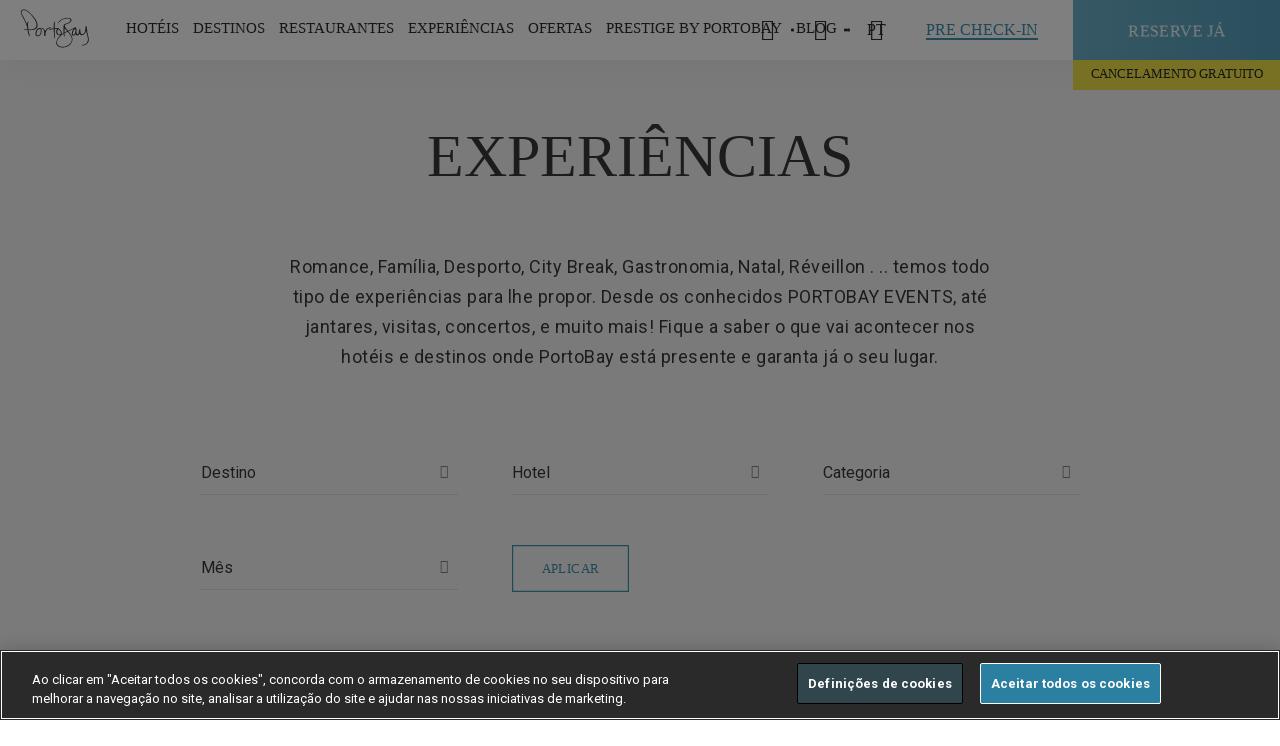

--- FILE ---
content_type: text/html; charset=utf-8
request_url: https://www.portobay.com/pt/experiencias/?tag=13813
body_size: 21304
content:

<!DOCTYPE html>
<html lang="PT" >
<head>
            <!-- OneTrust Cookies Consent Notice start for www.portobay.com -->
            <script type="text/javascript" src="https://cdn-ukwest.onetrust.com/consent/f3009590-9f3b-4b39-a1ad-5b0e9f2ff7b1/OtAutoBlock.js"></script>
            <script src="https://cdn-ukwest.onetrust.com/scripttemplates/otSDKStub.js" data-document-language="true" type="text/javascript" charset="UTF-8" data-domain-script="f3009590-9f3b-4b39-a1ad-5b0e9f2ff7b1"></script>
            <script type="text/javascript">
                function OptanonWrapper() { }
            </script>
            <!-- OneTrust Cookies Consent Notice end for www.portobay.com -->


    <link rel="canonical" href="https://www.portobay.com/pt/experiencias/" />
    <meta name="google-site-verification" content="543RsEMxPZ1jOSpQXwS7vxtGHXC-FtJMWkyej7I6so4" />
    <meta name="facebook-domain-verification" content="188x77wzalokra8piigayp87hn2r4b" />
    
<title>Experiencias e Eventos | PortoBay Hotels &amp; Resorts</title>
<meta name="description" content="Eventos e experi&#234;ncias nos hot&#233;is e destinos do Grupo PortoBay. Festivais de gastronomia, Spa, provas de vinho, concertos, jantares tem&#225;ticos, e muita anima&#231;&#227;o." />
<meta property="og:title" />
<meta property="og:type" content="website" />
<meta property="og:site_name" content="PortoBay" />
<meta property="og:description" />
<meta property="og:url" content="/pt/experiencias/" />
<meta property="og:image" content="https://www.portobay.com" />
<meta property="fb:app_id" content="121422838724257" />
    <meta name="mobile-web-app-capable" content="yes">
    <meta name="viewport" content="width=device-width, initial-scale=1, initial-scale=1.0, shrink-to-fit=no, viewport-fit=cover">
    <meta name="keywords" content="PortoBay" />
    <meta name="robots" content="">
    <meta name="google" content="notranslate" />
    <link rel="icon" type="image/ico" href="/favicon.ico" />
    <link rel="preload" href="https://fonts.googleapis.com/css?family=Roboto:400,700|Roboto+Condensed:300,400,700&display=swap" as="style" onload="this.rel='stylesheet'">
    

    <link href="/DependencyHandler.axd?s=L2Nzcy9tYWluLmNzczs&amp;t=Css&amp;cdv=829496802" type="text/css" rel="stylesheet"/>
    <script>
        window.servicesApi = 'https://services.portobay.com/';
        window.servicesNewApi = 'https://services-api.portobay.com/';
            window.PBFrontend = 'https://www.portobay.com:443/';
            window.defineNewPasswordUrl = 'definenewpassword';
            window.PBFrontendB64 = 'aHR0cHM6Ly93d3cucG9ydG9iYXkuY29tOjQ0My8=';
            window.PBPushWebServiceUrl = 'https://www.portobay.com/api/push';
            var consoleLogDebug = true;
    </script>
    <script>

            var dicRegister = {};
            dicRegister.PortobaySiteDomain = window.PBFrontendB64;
            dicRegister.Lang = document.getElementsByTagName("html")[0].getAttribute("lang");
            dicRegister.EmailSubscrWelcome = 'RXN0aW1hZG8gKGEp';
            dicRegister.EmailSubscrFooter = 'U2VlIHlvdSBzb29uLiAuLiA8YnIvPg==';
            dicRegister.EmailPrestigeClubRegister = 'UHJlc3RpZ2UgYnkgUG9ydG9CYXkgfCBDb25maXJtZSBvIHNldSByZWdpc3Rv';
            dicRegister.EmailRegisterSubscrBody = 'ZmFsdGEgYXBlbmFzIHVtIHBhc3NvISA8YnIvPg==';
            dicRegister.EmailRegisterSubscrLinkText = 'Q2xpcXVlIGFxdWkgcGFyYSBjb25maXJtYXIgbyBzZXUgcmVnaXN0byE=';
            dicRegister.EmailRegisterSubscrNote = '[base64]';
            dicRegister.IsBase64Encoded = "true";
            var dicRecoverPassword = {};
            dicRecoverPassword.PortobaySiteDomain = window.PBFrontendB64;
            dicRecoverPassword.Lang = document.getElementsByTagName("html")[0].getAttribute("lang");
            dicRecoverPassword.EmailSubscrWelcome = 'RXN0aW1hZG8gKGEp';
            dicRecoverPassword.EmailSubscrFooter = 'U2VlIHlvdSBzb29uLiAuLiA8YnIvPg==';
            dicRecoverPassword.EmailPrestigeClubRecoverPass = 'UHJlc3RpZ2UgYnkgUG9ydG9CYXkgfCBSZWN1cGVyYcOnw6NvIFBhc3N3b3Jk';
            dicRecoverPassword.EmailRecoverPassSubscrBody = '[base64]';
            dicRecoverPassword.EmailRecoverPassSubscrLinkText = 'Q2xpcXVlIGFxdWkgcGFyYSByZXBvciBhIHBhbGF2cmEgcGFzcy4=';
            dicRecoverPassword.EmailRecoverPassSubscrNote = 'PHN0cm9uZz5OT1RBISBBIGhpcGVybGlnYcOnw6NvIHPDsyBzZSBtYW50ZXLDoSBhdGl2YSBwb3IgdW1hIGhvcmEuPC9zdHJvbmc+';
            dicRecoverPassword.IsBase64Encoded = "true";
            var dicChangeEmail = {};
            dicChangeEmail.PortobaySiteDomain = window.PBFrontendB64;
            dicChangeEmail.Lang = document.getElementsByTagName("html")[0].getAttribute("lang");
            dicChangeEmail.EmailSubscrWelcome = 'RXN0aW1hZG8gKGEp';
            dicChangeEmail.EmailSubscrFooter = 'U2VlIHlvdSBzb29uLiAuLiA8YnIvPg==';
            dicChangeEmail.EmailPrestigeClubChangeEmail = 'UHJlc3RpZ2UgYnkgUG9ydG9CYXkgfCBSZWN1cGVyYcOnw6NvIGRlIEVtYWls';
            dicChangeEmail.EmailChangeEmailSubscrBody = 'UmVjZWJlbW9zIHVtIHBlZGlkbyAgcGFyYSBhbHRlcmFyIG8gZW5kZXJlw6dvIGRlIGUtbWFpbCBkYSBzdWEgY29udGEuIAo8YnIvPiBTZSB2b2PDqiBuw6NvIGZleiBlc3RlIHBlZGlkbywgaWdub3JlIGVzdGEgbWVuc2FnZW0u';
            dicChangeEmail.EmailChangeEmailSubscrLinkText = 'Q2xpY2sgaGVyZSB0byBjaGFuZ2UgeW91ciBlLW1haWwu';
            dicChangeEmail.EmailChangeEmailSubscrNote = 'PHN0cm9uZz5BVEVOw4fDg086ICBPIGxpbmsgc8OzIHNlIG1hbnRlcsOhIGF0aXZvIGR1cmFudGUgdW1hIGhvcmEuPC9zdHJvbmc+';
            dicChangeEmail.IsBase64Encoded = "true";
            var dicFirstcomer = {};
            dicFirstcomer.PortobaySiteDomain = window.PBFrontendB64;
            dicFirstcomer.Lang = document.getElementsByTagName("html")[0].getAttribute("lang");
            dicFirstcomer.EmailSubscrWelcome = 'RXN0aW1hZG8gKGEp';
            dicFirstcomer.EmailSubscrFooter = 'U2VlIHlvdSBzb29uLiAuLiA8YnIvPg==';
            dicFirstcomer.EmailPromotionalCode = 'UG9ydG9CYXkgfCBBcHJvdmVpdGUgYXMgbm92YXMgY29uZGnDp8O1ZXMgZXNwZWNpYWlzIGRlIHJlc2VydmE=';
            dicFirstcomer.EmailPromotionCodeSubscrBody = '[base64]';
            dicFirstcomer.EmailPromotionalCodeActivationCode = '[base64]';
            dicFirstcomer.EmailPromotionCodeSubscrLinkText = 'Q2xpcXVlIGFxdWkgcGFyYSBmYXplciBhIHN1YSByZXNlcnZhLg==';
            dicFirstcomer.EmailPromotionCodeSubscrFooterNote = '[base64]';
            dicFirstcomer.IsBase64Encoded = "true";
            var dicCardActivationRequest = {};
            dicCardActivationRequest.PortobaySiteDomain = window.PBFrontendB64;
            dicCardActivationRequest.Lang = document.getElementsByTagName("html")[0].getAttribute("lang");
            dicCardActivationRequest.CardMsgSuccess = 'T2JyaWdhZG8=';
            dicCardActivationRequest.CardMsgException = 'UG9yIGZhdm9yIHRlbnRlIG1haXMgdGFyZGU=';
            dicCardActivationRequest.IsBase64Encoded = "true";
            var dicCardRecoveryRequest = {};
            dicCardRecoveryRequest.CardMsgSuccess = 'T2JyaWdhZG8=';
            dicCardRecoveryRequest.CardMsgException = 'UG9yIGZhdm9yIHRlbnRlIG1haXMgdGFyZGU=';
            dicCardRecoveryRequest.IsBase64Encoded = "true";
            var dicSubscribeOffers = {};
            dicSubscribeOffers.OfferAlertsMsgSuccess = '';
            dicSubscribeOffers.OfferAlertsMsgDuplicated = '';
            dicSubscribeOffers.OfferAlertsMsgException = '';
            dicSubscribeOffers.IsBase64Encoded = "true";
            var dicSubscribeNewsletter = {};
            dicSubscribeNewsletter.NewsletterMgsSuccess = 'T2JyaWdhZG8uCk8gc2V1IGVtYWlsIGZvaSBzdWJtZXRpZG8gY29tIHN1Y2Vzc28u';
            dicSubscribeNewsletter.NewsletterMsgDuplicated = 'RW1haWwgRHVwbGljYWRv';
            dicSubscribeNewsletter.NewsletterMsgException = 'UG9yIGZhdm9yIHRlbnRlIG1haXMgdGFyZGU=';
            dicSubscribeNewsletter.IsBase64Encoded = "true";
            var dicSubscribeBlog = {};
            dicSubscribeBlog.BlogMgsSuccess = 'T2JyaWdhZG8uCk8gc2V1IGVtYWlsIGZvaSBzdWJtZXRpZG8gY29tIHN1Y2Vzc28u';
            dicSubscribeBlog.BlogMsgDuplicated = 'RW1haWwgRHVwbGljYWRv';
            dicSubscribeBlog.BlogMsgException = 'UG9yIGZhdm9yIHRlbnRlIG1haXMgdGFyZGU=';
            dicSubscribeBlog.IsBase64Encoded = "true";
            var dicDetailsRequest = {};
            dicDetailsRequest.CardMsgSuccess = 'T2JyaWdhZG8=';
            dicDetailsRequest.CardMsgException = 'UG9yIGZhdm9yIHRlbnRlIG1haXMgdGFyZGU=';
            dicDetailsRequest.IsBase64Encoded = "true";
            var dicGeneralError = 'T0NPUlJFVSBVTSBFUlJPLiBWT0xURSBBIFRFTlRBUiBNQUlTIFRBUkRFLg==';
            var currentSearchUrl = '/pt/pesquisa/?s=';
            var currentWebsiteCulture = 'pt-PT';
    </script>
    <script src="https://apis.google.com/js/platform.js" async defer></script>
    <meta name="google-signin-client_id" content="858500194438-tf9sosrkupjqt2jbl39p25ma1qjo3hbc.apps.googleusercontent.com">
    <!-- Google Tag Manager -->
    <script>
        (function (w, d, s, l, i) {
            w[l] = w[l] || []; w[l].push({
                'gtm.start':
                    new Date().getTime(), event: 'gtm.js'
            }); var f = d.getElementsByTagName(s)[0],
                j = d.createElement(s), dl = l != 'dataLayer' ? '&l=' + l : ''; j.async = true; j.src =
                    'https://www.googletagmanager.com/gtm.js?id=' + i + dl; f.parentNode.insertBefore(j, f);
        })(window, document, 'script', 'dataLayer', 'GTM-KCHD7T6');</script>
    <!-- End Google Tag Manager -->
    <!-- Facebook Login -->
    <!--<script>
        window.fbAsyncInit = function () {
            FB.init({
                appId: '923199602093795',
                cookie: true,
                xfbml: true,
                version: 'v3.0'
            });

            FB.AppEvents.logPageView();

        };

        (function (d, s, id) {
            var js, fjs = d.getElementsByTagName(s)[0];
            if (d.getElementById(id)) { return; }
            js = d.createElement(s); js.id = id;
            js.src = "https://connect.facebook.net/en_US/sdk.js";
            fjs.parentNode.insertBefore(js, fjs);
        }(document, 'script', 'facebook-jssdk'));
    </script>-->
    <!-- End Facebook Login -->
    
    <style>
        .ot-pc-logo {
            background-position: center !IMPORTANT;
        }

        #onetrust-pc-sdk .ot-pc-logo.ot-pc-logo {
            height: 60px !IMPORTANT;
        }

        #onetrust-pc-sdk .ot-pc-logo {
            width: 232px !IMPORTANT;
        }

        #onetrust-pc-sdk .ot-title-cntr {
            width: calc(100% - 244px) !IMPORTANT;
        }

        #onetrust-pc-sdk {
            font-family: 'Roboto' !IMPORTANT;
        }

        #onetrust-banner-sdk {
            font-family: 'Roboto' !IMPORTANT;
            border-color: #ffbc0d !IMPORTANT;
        }

        #onetrust-pc-btn-handler {
            border-color: #000000 !important;
        }

        .oneTrustCookieAccept {
            height: 100%;
            width: 100%;
            background-color: #f6f6f6;
            position: absolute;
        }

        .ot-sdk-show-settings {
            font-family: static_boldbold !important;
            padding: 17px 30px !important;
            font-size: 13px !important;
            letter-spacing: .4px !important;
            text-transform: uppercase !important;
            color: #3e91b1 !important;
            box-shadow: inset 0 0 0 1.2px #3e91b1 !important;
            display: inline-block !important;
            transition: all .2s ease-out !important;
            background: none !important;
            border: 0 !important;
            top: 30% !important;
            position: relative !important;
        }

            .ot-sdk-show-settings:hover {
                box-shadow: inset 0 0 0 2px #3e91b1 !important;
                box-sizing: border-box !important;
            }

        .wot-tags .wrapper .wot-section .oneTrustCookieAccept p {
            padding: 0 0 40px 0;
            width: 100%;
            top: 30%;
            position: relative;
        }

        #onetrust-consent-sdk #onetrust-accept-btn-handler,
        #onetrust-banner-sdk #onetrust-reject-all-handler {
            border-color: white !important;
        }

        .hi-widget-container {
            z-index: 214748364 !important;
        }
    </style>
</head>
<body data-control="CONTROL_CART" data-language="pt">
    <!-- Google Tag Manager (noscript) -->
    <noscript>
        <iframe src="https://www.googletagmanager.com/ns.html?id=GTM-KCHD7T6"
                height="0" width="0" style="display:none;visibility:hidden"></iframe>
    </noscript>
    <!-- End Google Tag Manager (noscript) -->
    <section class="utils" data-control="UTILS"></section>
    <main>
            <!-- ****************  HEADER BLOCK  ******************** -->

<div id="navigation">
    <section class="mainNav" data-control="CONTROL_MAINNAV" data-searchError="Por favor introduza mais do que 2 caracteres" data-emptyInput="Por favor preencha o campo" data-language="pt" data-prestige-type="">
        <div class="wrapper">
            <div class="logoPortoBay"><a href="/pt/"><img width="83" height="22" src="/images/system/portobay-logo-menu.svg" alt="PortoBay Hotels & Resorts"></a></div>
            <div class="iconMenuMobile">
                <a>
                    <span></span>
                    <span></span>
                    <span></span>
                </a>
            </div>
            
<nav class="menuSite">
    <a href="" class="closeSubmenuMobile"><span></span></a>
            <ul>
                
                    <li>
                        <a data-menu=subMenu-1 id="menuItem_Hotels">HOT&#201;IS</a>
                            <div class="subMenu type1" id="subMenu-1">
                                <a href="" class="closeSubmenu"><span class="icon-cross-small"></span></a>
                                <div class="container">
                                                    <div class="cell">
                                                                <div class="Country">Portugal</div>
                                                        <dl>
                                                                            <dt><a href="/pt/hoteis/hoteis-madeira/">Ilha da Madeira</a></dt>
                                                                            <dd><a href="/pt/hoteis/hoteis-madeira/les-suites-at-the-cliff-bay/">LES SUITES AT THE CLIFF BAY<cite> (5*)</cite></a></dd>
                                                                            <dd><a href="/pt/hoteis/hoteis-madeira/the-cliff-bay/">THE CLIFF BAY<cite> (5*)</cite></a></dd>
                                                                            <dd><a href="/pt/hoteis/hoteis-madeira/la-villa-at-the-cliff-bay/">LA VILLA AT THE CLIFF BAY<cite> (5*)</cite></a></dd>
                                                                            <dd><a href="/pt/hoteis/hoteis-madeira/porto-santa-maria/">PORTOBAY SANTA MARIA<cite> (4*)</cite></a></dd>
                                                                            <dd><a href="/pt/hoteis/hoteis-madeira/portobay-serra-golf/">PORTOBAY SERRA GOLF<cite> (4*)</cite></a></dd>
                                                                            <dd><span>RESORT VILA PORTO MARE</span></dd>
                                                                            <dd><a href="/pt/hoteis/hoteis-madeira/porto-mare/">PORTO MARE<cite> (4*)</cite></a></dd>
                                                                            <dd><a href="/pt/hoteis/hoteis-madeira/suite-hotel-eden-mar/">SUITE HOTEL EDEN MAR<cite> (4*)</cite></a></dd>
                                                        </dl>
                                                    </div>
                                                        <div class="cell">
                                                            <dl>
                                                                                <dd><a href="/pt/hoteis/hoteis-madeira/the-residence/">THE RESIDENCE<cite> (4*)</cite></a></dd>
                                                                                <dt><a href="/pt/hoteis/hoteis-lisboa/">Lisboa</a></dt>
                                                                                <dd><a href="/pt/hoteis/hoteis-lisboa/portobay-liberdade/">PORTOBAY LIBERDADE<cite> (5*)</cite></a></dd>
                                                                                <dd><a href="/pt/hoteis/hoteis-lisboa/portobay-marques/">PORTOBAY MARQU&#202;S<cite> (4*)</cite></a></dd>
                                                                                <dt><a href="/pt/hoteis/hoteis-algarve/">Algarve</a></dt>
                                                                                <dd><a href="/pt/hoteis/hoteis-algarve/portobay-falesia/">PORTOBAY FAL&#201;SIA<cite> (4*)</cite></a></dd>
                                                                                <dd><a href="/pt/hoteis/hoteis-algarve/portobay-blue-ocean/">PortoBay Blue Ocean<cite> (4*)</cite></a></dd>
                                                                                <dt><a href="/pt/hoteis/hoteis-porto/">Porto</a></dt>
                                                                                <dd><a href="/pt/hoteis/hoteis-porto/portobay-flores/">PORTOBAY FLORES<cite> (5*)</cite></a></dd>
                                                                                <dd><a href="/pt/hoteis/hoteis-porto/portobay-hotel-teatro/">PORTOBAY TEATRO<cite> (4*)</cite></a></dd>
                                                            </dl>
                                                        </div>
                                                    <div class="cell">
                                                                <div class="Country">Brasil</div>
                                                        <dl>
                                                                            <dt><a href="/pt/hoteis/hoteis-rio-de-janeiro/">Rio de Janeiro</a></dt>
                                                                            <dd><a href="/pt/hoteis/hoteis-rio-de-janeiro/portobay-rio-de-janeiro/">PORTOBAY RIO DE JANEIRO<cite> (4*)</cite></a></dd>
                                                                            <dt><a href="/pt/hoteis/hoteis-buzios/">B&#250;zios</a></dt>
                                                                            <dd><a href="/pt/hoteis/hoteis-buzios/portobay-buzios/">PORTOBAY B&#218;ZIOS<cite> (4*)</cite></a></dd>
                                                                            <dt><a href="/pt/hoteis/hoteis-sao-paulo/">S&#227;o Paulo</a></dt>
                                                                            <dd><a href="/pt/hoteis/hoteis-sao-paulo/l-hotel-portobay-sao-paulo/">L&#39;HOTEL PORTOBAY S&#195;O PAULO<cite> (5*)</cite></a></dd>
                                                        </dl>
                                                    </div>
                                                                                    <div class="cell">
                                                    <a href="#" class="linkFig" target="_self">
                                                        <figure style="background-image: url(/remote.axd/pbaybucket.s3.amazonaws.com/media/2850540/lstcb_gardens_private_1_baixa.jpg?mode=crop&amp;center=0.5,0.5&amp;width=480&amp;height=360);">
                                                        </figure>
                                                    </a>
                                                </div>
                                                                                    <a href="/pt/hoteis/" class="underlineButton">ver tudo (17)</a>
                                </div>
                            </div>
                    </li>
                    <li>
                        <a data-menu=subMenu-2 id="menuItem_Destinations">DESTINOS</a>
                            <div class="subMenu type2" id="subMenu-2">
                                <a href="" class="closeSubmenu"><span class="icon-cross-small"></span></a>
                                <div class="container">
                                                    <div class="cell">
                                                                <div class="Country">
                                                                    <a href="/pt/destinos/portugal/">Portugal</a>
                                                                </div>
                                                        <dl>
                                                                            <dd><a href="/pt/destinos/portugal/ilha-da-madeira/">ILHA DA MADEIRA<cite></cite></a></dd>
                                                                            <dd><a href="/pt/destinos/portugal/lisboa/">LISBOA<cite></cite></a></dd>
                                                                            <dd><a href="/pt/destinos/portugal/algarve/">ALGARVE<cite></cite></a></dd>
                                                                            <dd><a href="/pt/destinos/portugal/porto/">PORTO<cite></cite></a></dd>
                                                        </dl>
                                                    </div>
                                                    <div class="cell">
                                                                <div class="Country">
                                                                    <a href="/pt/destinos/brasil/">Brasil</a>
                                                                </div>
                                                        <dl>
                                                                            <dd><a href="/pt/destinos/brasil/rio-de-janeiro/">RIO DE JANEIRO<cite></cite></a></dd>
                                                                            <dd><a href="/pt/destinos/brasil/buzios/">B&#218;ZIOS<cite></cite></a></dd>
                                                                            <dd><a href="/pt/destinos/brasil/sao-paulo/">S&#195;O PAULO<cite></cite></a></dd>
                                                        </dl>
                                                    </div>
                                                                                    <div class="cell">
                                                    <a href="#" class="linkFig" target="_self">
                                                        <figure title="Portugal . Madeira Island" style="background-image: url(/remote.axd/pbaybucket.s3.amazonaws.com/media/2319/comdireitos_lb_mad_seixal_baixa.jpg?mode=crop&amp;center=0.77575757575757576,0.505938242280285&amp;width=480&amp;height=360);">
                                                        </figure>
                                                    </a>
                                                </div>
                                                                                    <a href="/pt/destinos/" class="underlineButton">ver tudo (7)</a>
                                </div>
                            </div>
                    </li>
                    <li>
                        <a data-menu=subMenu-3 id="menuItem_Restaurants">RESTAURANTES</a>
                            <div class="subMenu type1" id="subMenu-3">
                                <a href="" class="closeSubmenu"><span class="icon-cross-small"></span></a>
                                <div class="container">
                                                    <div class="cell">
                                                                <div class="Country">Portugal</div>
                                                        <dl>
                                                                            <dt><a href="/pt/restaurantes?location=1273">Madeira</a></dt>
                                                                            <dd><a href="/pt/restaurantes/restaurantes-madeira/il-gallo-doro/">Il Gallo D&#39;Oro<cite></cite></a></dd>
                                                                            <dd><a href="/pt/restaurantes/restaurantes-madeira/avista/">Avista<cite></cite></a></dd>
                                                                            <dd><a href="/pt/restaurantes/restaurantes-madeira/avista-asia/">Avista &#193;sia<cite></cite></a></dd>
                                                                            <dd><a href="/pt/restaurantes/restaurantes-madeira/rose-garden/">Rose Garden<cite></cite></a></dd>
                                                                            <dd><a href="/pt/restaurantes/restaurantes-madeira/il-basilico/">Il Basilico Funchal<cite></cite></a></dd>
                                                                            <dd><a href="/pt/restaurantes/restaurantes-madeira/horta/">Horta<cite></cite></a></dd>
                                                                            <dt><a href="/pt/restaurantes?location=1272">Lisboa</a></dt>
                                                                            <dd><a href="/pt/restaurantes/restaurantes-lisboa/bistro4/">Bistr&#244;4<cite></cite></a></dd>
                                                        </dl>
                                                    </div>
                                                        <div class="cell">
                                                            <dl>
                                                                                <dd><a href="/pt/restaurantes/restaurantes-lisboa/il-basilico-lisboa/">Il Basilico Lisboa<cite></cite></a></dd>
                                                                                <dt><a href="/pt/restaurantes?location=1274">Porto</a></dt>
                                                                                <dd><a href="/pt/restaurantes/restaurantes-porto/bistro-flores/">Bistr&#244; Flores<cite></cite></a></dd>
                                                                                <dd><a href="/pt/restaurantes/restaurantes-porto/il-basilico-porto/">Il Basilico Porto<cite></cite></a></dd>
                                                                                <dt><a href="/pt/restaurantes?location=1275">Algarve</a></dt>
                                                                                <dd><a href="/pt/restaurantes/restaurantes-algarve/il-basilico-algarve/">Il Basilico Algarve<cite></cite></a></dd>
                                                            </dl>
                                                        </div>
                                                    <div class="cell">
                                                                <div class="Country">Brasil</div>
                                                        <dl>
                                                                            <dt><a href="http://">S&#227;o Paulo</a></dt>
                                                                            <dd><a href="/pt/restaurantes/restaurantes-sao-paulo/bistro-lhotel/">Bistr&#244; L&#39;Hotel<cite></cite></a></dd>
                                                        </dl>
                                                    </div>
                                                                                                                        <a href="/pt/restaurantes/" class="underlineButton">ver tudo </a>
                                </div>
                            </div>
                    </li>
                    <li>
                        <a data-menu=subMenu-4 id="menuItem_Experiences">EXPERI&#202;NCIAS</a>
                            <div class="subMenu type3" id="subMenu-4">
                                <a href="" class="closeSubmenu"><span class="icon-cross-small"></span></a>
                                <div class="container">
                                        <div class="cell">
                                            <dl>
                                                        <dd><a href="/pt/experiencias?tag=20250">PORTOBAY EVENTS<cite></cite></a></dd>
                                                        <dd><a href="/pt/experiencias?tag=20674">NATAL E ANO NOVO<cite></cite></a></dd>
                                                        <dd><a href="/pt/experiencias?tag=2127">ROMANCE<cite></cite></a></dd>
                                                        <dd><a href="/pt/experiencias?tag=2128">CITY BREAK<cite></cite></a></dd>
                                                        <dd><a href="/pt/experiencias?tag=2129">NATUREZA<cite></cite></a></dd>
                                                        <dd><a href="/pt/experiencias?tag=13808">FAM&#205;LIA<cite></cite></a></dd>
                                                        <dd><a href="/pt/experiencias?tag=13813">DESPORTO<cite></cite></a></dd>
                                                        <dd><a href="/pt/experiencias?tag=13818">GASTRONOMIA<cite></cite></a></dd>
                                                        <dd><a href="/pt/experiencias?tag=13819">ARTE &amp; M&#218;SICA<cite></cite></a></dd>
                                                        <dd><a href="/pt/experiencias?tag=13987">BEM-ESTAR<cite></cite></a></dd>
                                                        <dd><a href="/pt/experiencias?tag=32851">GIFT VOUCHERS<cite></cite></a></dd>
                                            </dl>
                                        </div>
                                                                                    <div class="cell">
                                                    <a href="#" class="linkFig" target="_self">
                                                        <figure title="Madeira PortoBay Wine Week " style="background-image: url(/remote.axd/pbaybucket.s3.amazonaws.com/media/3924/pb_wineweek12_seixalvisit_6_baixa.jpg?mode=crop&amp;center=0.5,0.5&amp;width=480&amp;height=360);">
                                                        </figure>
                                                    </a>
                                                </div>
                                                                                    <a href="/pt/experiencias/" class="underlineButton">ver tudo (185)</a>
                                </div>
                            </div>
                    </li>
                    <li>
                        <a data-menu=subMenu-5 id="menuItem_Deals">OFERTAS</a>
                            <div class="subMenu type1" id="subMenu-5">
                                <a href="" class="closeSubmenu"><span class="icon-cross-small"></span></a>
                                <div class="container">
                                                    <div class="cell">
                                                                <div class="Country">Portugal</div>
                                                        <dl>
                                                                            <dt><a href="/pt/ofertas/?destination=1273">Ilha da Madeira</a></dt>
                                                                            <dd><a href="/pt/hoteis/hoteis-madeira/les-suites-at-the-cliff-bay/ofertas/">LES SUITES AT THE CLIFF BAY<cite> (5*)</cite></a></dd>
                                                                            <dd><a href="/pt/hoteis/hoteis-madeira/the-cliff-bay/ofertas/">THE CLIFF BAY<cite> (5*)</cite></a></dd>
                                                                            <dd><a href="/pt/hoteis/hoteis-madeira/porto-santa-maria/ofertas/">PORTO SANTA MARIA<cite> (4*)</cite></a></dd>
                                                                            <dd><a href="/pt/hoteis/hoteis-madeira/portobay-serra-golf/ofertas/">PORTOBAY SERRA GOLF<cite> (4*)</cite></a></dd>
                                                                            <dd><span>RESORT VILA PORTO MARE</span></dd>
                                                                            <dd><a href="/pt/hoteis/hoteis-madeira/porto-mare/ofertas/">PORTO MARE<cite> (4*)</cite></a></dd>
                                                                            <dd><a href="/pt/hoteis/hoteis-madeira/suite-hotel-eden-mar/ofertas/">SUITE HOTEL EDEN MAR<cite> (4*)</cite></a></dd>
                                                                            <dd><a href="/pt/hoteis/hoteis-madeira/the-residence/ofertas/">THE RESIDENCE<cite> (4*)</cite></a></dd>
                                                        </dl>
                                                    </div>
                                                        <div class="cell">
                                                            <dl>
                                                                                <dt><a href="/pt/ofertas/?destination=1272">Lisboa</a></dt>
                                                                                <dd><a href="/pt/hoteis/hoteis-lisboa/portobay-liberdade/ofertas/">PORTOBAY LIBERDADE<cite> (5*)</cite></a></dd>
                                                                                <dd><a href="/pt/hoteis/hoteis-lisboa/portobay-marques/ofertas/">PORTOBAY MARQU&#202;S<cite> (4*)</cite></a></dd>
                                                                                <dt><a href="/pt/ofertas/?destination=1275">Algarve</a></dt>
                                                                                <dd><a href="/pt/hoteis/hoteis-algarve/portobay-falesia/ofertas/">PORTOBAY FAL&#201;SIA<cite> (4*)</cite></a></dd>
                                                                                <dd><a href="/pt/hoteis/hoteis-algarve/portobay-blue-ocean/ofertas/">PORTOBAY BLUE OCEAN<cite> (4*)</cite></a></dd>
                                                                                <dt><a href="/pt/ofertas/?destination=1274">Porto</a></dt>
                                                                                <dd><a href="/pt/hoteis/hoteis-porto/portobay-flores/ofertas/">PORTOBAY FLORES<cite> (5*)</cite></a></dd>
                                                                                <dd><a href="/pt/hoteis/hoteis-porto/portobay-hotel-teatro/ofertas/">PORTOBAY HOTEL TEATRO<cite> (4*)</cite></a></dd>
                                                            </dl>
                                                        </div>
                                                    <div class="cell">
                                                                <div class="Country">Brasil</div>
                                                        <dl>
                                                                            <dt><a href="/pt/ofertas/?destination=1279">Rio de Janeiro</a></dt>
                                                                            <dd><a href="/pt/hoteis/hoteis-rio-de-janeiro/portobay-rio-de-janeiro/ofertas/">PORTOBAY RIO DE JANEIRO<cite> (4*)</cite></a></dd>
                                                                            <dt><a href="/pt/ofertas/?destination=1277">B&#250;zios</a></dt>
                                                                            <dd><a href="/pt/hoteis/hoteis-buzios/portobay-buzios/ofertas/">PORTOBAY B&#218;ZIOS<cite> (4*)</cite></a></dd>
                                                                            <dt><a href="/pt/ofertas/?destination=1276">S&#227;o Paulo</a></dt>
                                                                            <dd><a href="/pt/hoteis/hoteis-sao-paulo/l-hotel-portobay-sao-paulo/ofertas/">L&#39;HOTEL PORTOBAY S&#195;O PAULO<cite> (5*)</cite></a></dd>
                                                        </dl>
                                                    </div>
                                                                                    <div class="cell">
                                                    <a href="#" class="linkFig" target="_self">
                                                        <figure style="background-image: url(/remote.axd/pbaybucket.s3.amazonaws.com/media/2849389/pb_descontosduplicar_site_en.jpg?mode=crop&amp;width=480&amp;height=360);">
                                                        </figure>
                                                    </a>
                                                </div>
                                                                                    <a href="/pt/ofertas/" class="underlineButton">ver tudo (72)</a>
                                </div>
                            </div>
                    </li>
                    <li>
                        <a data-menu=subMenu-6 id="menuItem_Prestige Club">Prestige by PortoBay</a>
                            <div class="subMenu type3" id="subMenu-6">
                                <a href="" class="closeSubmenu"><span class="icon-cross-small"></span></a>
                                <div class="container">
                                        <div class="cell">
                                            <dl>
                                                        <dd><a href="/pt/portobay-prestige/">SOBRE<cite></cite></a></dd>
                                                        <dd><a href="/pt/portobay-prestige/como-funciona/">N&#205;VEIS<cite></cite></a></dd>
                                                        <dd><a href="/pt/portobay-prestige/vantagens/">VANTAGENS<cite></cite></a></dd>
                                                        <dd><a href="/pt/ofertas/?tag=13830">OFERTAS<cite></cite></a></dd>
                                                        <dd><a href="/pt/portobay-prestige/parceiros/">PRESTIGE PARTNERS<cite></cite></a></dd>
                                                        <dd><a href="/pt/portobay-prestige/prestige-friends/">PRESTIGE FRIENDS<cite></cite></a></dd>
                                                        <dd><a href="https://www.portobay.com/pt/faqs?faqTypeId=2689">FAQs<cite></cite></a></dd>
                                            </dl>
                                        </div>
                                                                                    <div class="cell">
                                                    <a href="#" class="linkFig" target="_self">
                                                        <figure style="background-image: url(/remote.axd/pbaybucket.s3.amazonaws.com/media/2853707/pb_prestige_digitalcard_silver_baixa.jpg?mode=crop&amp;center=0.5,0.5&amp;width=480&amp;height=360);">
                                                        </figure>
                                                    </a>
                                                </div>
                                                                    </div>
                            </div>
                    </li>
                    <li>
                        <a data-menu=subMenu-7 id="menuItem_Blog">Blog</a>
                            <div class="subMenu type3" id="subMenu-7">
                                <a href="" class="closeSubmenu"><span class="icon-cross-small"></span></a>
                                <div class="container">
                                        <div class="cell">
                                            <dl>
                                                        <dd><a href="https://www.portobay.com/pt/blog-in-portobay/?tag=38513">Dicas<cite></cite></a></dd>
                                                        <dd><a href="https://www.portobay.com/pt/blog-in-portobay/?tag=10722">Gastronomia<cite></cite></a></dd>
                                                        <dd><a href="https://www.portobay.com/pt/blog-in-portobay/?tag=10692">Experi&#234;ncias<cite></cite></a></dd>
                                                        <dd><a href="https://www.portobay.com/pt/blog-in-portobay/?tag=39999">Novidades<cite></cite></a></dd>
                                                        <dd><a href="https://www.portobay.com/pt/blog-in-portobay/?tag=39994">Sustentabilidade<cite></cite></a></dd>
                                                        <dd><a href="https://www.portobay.com/pt/blog-in-portobay/?tag=38611">PortoBay Insiders<cite></cite></a></dd>
                                                        <dd><a href="https://www.portobay.com/pt/blog-in-portobay/?tag=39993">Fa&#231;a Voc&#234; Mesmo<cite></cite></a></dd>
                                                        <dd><a href="https://www.portobay.com/pt/blog-in-portobay/?tag=39995">Conhe&#231;a a nossa Equipa<cite></cite></a></dd>
                                                        <dd><a href="https://www.portobay.com/pt/blog-in-portobay/?tag=2821">Christmas PortoBay<cite></cite></a></dd>
                                            </dl>
                                        </div>
                                                                                    <div class="cell">
                                                    <a href="#" class="linkFig" target="_self">
                                                        <figure title="Portugal . Porto" style="background-image: url(/remote.axd/pbaybucket.s3.amazonaws.com/media/2416/comdireitos_editorial_shutterstock_po_douro_6_baixa.jpg?mode=crop&amp;center=0.89130434782608692,0.38482384823848237&amp;width=480&amp;height=360);">
                                                        </figure>
                                                    </a>
                                                </div>
                                                                                    <a href="/pt/blog-in-portobay/" class="underlineButton">ver tudo (139)</a>
                                </div>
                            </div>
                    </li>
            </ul>
</nav>

            <div class="iconSearch"><a href=""><span class="icon-search"></span></a></div>
            <div class="iconsMenu">
                <div class="userState ringPrestige notLogged  ">
                    <a href="http://my.portobay.com/pt" class="notLogged"><span class="icon-profile"></span><p>login/sign up</p></a>
                </div>
                <div class="contacts">
                    <a href="https://www.portobay.com/pt/contactos/">
                        <span class="icon-phone"></span>
                        <p>Contactos</p>
                    </a>
                </div>
                <div class="lang notLogged">

                    <a>PT<span class="icon-arrow-dropdown"></span></a>
                    <ul data-homepagenode="1078" data-currentnode="2091" data-modeltypealias="languageHomepage" data-languages="EN,PT,FR,DE,NL,ES" class="dropLang js-mainNavDropdown" style="display: none;">
                        <li>IDIOMA</li>
                            <li><a data-language="PT" href="">PT <span>(Portugu&#234;s)</span></a><span class=icon-check></span></li>
                            <li><a data-language="EN" href="">EN <span>(English)</span></a><span ></span></li>
                            <li><a data-language="FR" href="">FR <span>(Fran&#231;ais)</span></a><span ></span></li>
                            <li><a data-language="DE" href="">DE <span>(Deutsch)</span></a><span ></span></li>
                            <li><a data-language="NL" href="">NL <span>(Dutch)</span></a><span ></span></li>
                            <li><a data-language="ES" href="">ES <span>(Espa&#241;ol)</span></a><span ></span></li>
                    </ul>
                </div>

                <div class="preCheckIn"><a href="http://my.portobay.com/pt/personal-area/precheckin" id="preCheckinButton">PRE CHECK-IN</a></div>


<div class="bookStay" data-roomids="" data-hotelids="" data-dictionarykeys="{&quot;GeneralBookSince&quot;:&quot;desde&quot;,&quot;GeneralBookRoom&quot;:&quot;quarto&quot;}">
        <a href=""  class="bookButton animation js-bookingMask" id="bookingButtonDesktop">
            <span>RESERVE J&#193;</span>
        </a>
            <div class="infoLabel minWidth"><a id="yellowButtonId" href="" class="js-bookingMask">Cancelamento gratuito</a></div>
</div>            </div>
            <div class="preCheckInMobile"><a href="http://my.portobay.com/pt/preckeckin">PRE CHECK-IN</a></div>
            <div class="openMenuMobile"><a><span class="icon-plus-small"></span></a></div>
        </div>
    </section>
</div>

<div class="searchOverlay overlay">
    <div class="closeButton"><span class="iconClose"></span></div>
    <div class="overlayContainer">
        <div class="searchContainer">
            <div class="formContainer">
                <fieldset>
                    <form action="">
                        <input type="text" name="Search" placeholder="PESQUISAR . ..">
                        <a href="" class="buttonSearch"><span class="iconSearch"></span></a>
                    </form>
                </fieldset>
                <div class="resultSearch" data-nodeId="1079" data-noResults="N&#227;o h&#225; resultados">
                    <div class="cell">
                            <p class="searchSubtitle searchSuggestions">Sugest&#245;es</p>
                            <p>De forma a facilitar a sua pesquisa, temos v&#225;rias sugest&#245;es dispon&#237;veis na(s) seguinte(s) categoria(s):</p>
                            <div class="loading" style="display:none;">
                                <svg xmlns="http://www.w3.org/2000/svg" viewBox="0 0 64 64" width="64" height="64" preserveAspectRatio="xMidYMid meet" style="width: 100%; height: 100%; transform: translate3d(0px, 0px, 0px);"><defs><clipPath id="animationMask_LQhpaWuiFY"><rect width="64" height="64" x="0" y="0"></rect></clipPath></defs><g clip-path="url(#animationMask_LQhpaWuiFY)"><g transform="matrix(1,0,0,1,31.95800018310547,32.20800018310547)" opacity="1" style="display: block;"><g opacity="1" transform="matrix(1,0,0,1,0.041999999433755875,-0.20800000429153442)"><path stroke-linecap="round" stroke-linejoin="miter" fill-opacity="0" stroke-miterlimit="4" stroke="rgb(62,145,177)" stroke-opacity="1" stroke-width="4" d=" M-9.428000450134277,25.884000778198242 C-19.992000579833984,22.030000686645508 -27.54199981689453,11.890000343322754 -27.54199981689453,0 C-27.542499542236328,-15.200705528259277 -15.200705528259277,-27.542499542236328 0,-27.542499542236328"></path></g></g><g transform="matrix(0.000001800904442461615,0,0,0.000001800904442461615,20.749984741210938,32.24996566772461)" opacity="1" style="display: block;"><g opacity="1" transform="matrix(1,0,0,1,8.208000183105469,19)"><path fill="rgb(62,145,177)" fill-opacity="1" d=" M1.812000036239624,0 C1.812000036239624,1.0010000467300415 1.0010000467300415,1.812000036239624 0.0010000000474974513,1.812000036239624 C-1,1.812000036239624 -1.812000036239624,1.0010000467300415 -1.812000036239624,0 C-1.812000036239624,-1.0010000467300415 -1,-1.812000036239624 0.0010000000474974513,-1.812000036239624 C1.0010000467300415,-1.812000036239624 1.812000036239624,-1.0010000467300415 1.812000036239624,0z"></path></g></g><g transform="matrix(0.21253399550914764,0,0,0.21253399550914764,29.922685623168945,28.158720016479492)" opacity="1" style="display: block;"><g opacity="1" transform="matrix(1,0,0,1,22.125,19)"><path fill="rgb(62,145,177)" fill-opacity="1" d=" M1.812000036239624,0 C1.812000036239624,1.0010000467300415 1.0010000467300415,1.812000036239624 0.0010000000474974513,1.812000036239624 C-1,1.812000036239624 -1.812000036239624,1.0010000467300415 -1.812000036239624,0 C-1.812000036239624,-1.0010000467300415 -1,-1.812000036239624 0.0010000000474974513,-1.812000036239624 C1.0010000467300415,-1.812000036239624 1.812000036239624,-1.0010000467300415 1.812000036239624,0z"></path></g></g><g transform="matrix(1.600000023841858,0,0,1.600000023841858,-4,1.5249996185302734)" opacity="1" style="display: block;"><g opacity="1" transform="matrix(1,0,0,1,29.79199981689453,19)"><path fill="rgb(62,145,177)" fill-opacity="1" d=" M1.812000036239624,0 C1.812000036239624,1.0010000467300415 1.0010000467300415,1.812000036239624 0.0010000000474974513,1.812000036239624 C-1,1.812000036239624 -1.812000036239624,1.0010000467300415 -1.812000036239624,0 C-1.812000036239624,-1.0010000467300415 -1,-1.812000036239624 0.0010000000474974513,-1.812000036239624 C1.0010000467300415,-1.812000036239624 1.812000036239624,-1.0010000467300415 1.812000036239624,0z"></path></g></g></g></svg>
                            </div>
                            <ul>
                                    <li><a href="/pt/hoteis/hoteis-porto/portobay-hotel-teatro/">PortoBay Teatro</a></li>
                                    <li><a href="/pt/hoteis/hoteis-lisboa/portobay-liberdade/">PortoBay Liberdade</a></li>
                                    <li><a href="/pt/destinos/portugal/porto/">Porto</a></li>
                                    <li><a href="/pt/destinos/portugal/ilha-da-madeira/">Madeira</a></li>
                                    <li><a href="/pt/destinos/portugal/lisboa/">Lisbon</a></li>
                            </ul>
                    </div>
                    <div class="cell">
                    </div>
                </div>
            </div>
        </div>
    </div>
</div>
<section class="bookingBottom" data-roomids="" data-hotelids="" data-dictionarykeys="{&quot;GeneralBookSince&quot;:&quot;desde&quot;,&quot;GeneralBookRoom&quot;:&quot;quarto&quot;}" data-local="Hotel" data-margin-top="0" data-margin-bottom="0" data-control="CONTROL_RESTAURANTNAV">
        <div class="infoLabel minWidth"><a href="" class="js-bookingMask">Cancelamento gratuito</a> </div>
    <div class="table">
                        <div class="cell">
                    <a href="tel:00351291708760">
                        <span class="icon-phone"></span>
                        <p>CONTACTOS</p>
                    </a>
                </div>
                <div class="cell">
                    <a href="https://widget.hijiffy.com/index.html?token=XjpkB13fT7F5kn" target="_blank">
                        <span class="icon-msn"></span>
                        <p>Chat</p>
                    </a>
                </div>
                <div class="cell">
                    <a href=""  class="bookButton js-bookingMask" id="bookingButtonBottomMobile">
                        <span>RESERVE J&#193;</span>
                    </a>
                </div>
    </div>
</section>            <!-- ****************  BODY BLOCK  ********************** -->
            <section class="modules">
                
<section class="genericHeading" data-position=center data-local="" data-margin-top="60" data-margin-bottom="0">
    <div class="wrapper">
                    <hgroup>

                <h1>EXPERIÊNCIAS</h1>
            </hgroup>
            </div>
</section>

<section class="wot" data-position=center  data-margin-top="60" data-margin-bottom="60">
    <div class="wrapper">
                <p><p>Romance, Família, Desporto, City Break, Gastronomia, Natal, Réveillon . .. temos todo tipo de experiências para lhe propor. Desde os conhecidos PORTOBAY EVENTS, até jantares, visitas, concertos, e muito mais! Fique a saber o que vai acontecer nos hotéis e destinos onde PortoBay está presente e garanta já o seu lugar.</p></p>
    </div>
</section>


<section class="experiencesDealsFilters " data-control="CONTROL_EXPERIENCESDEALSFILTERS" data-sincePrice="desde" data-margin-top="0" data-margin-bottom="0">
    <a href="#" class="closeLayer"><span class="icon-cross-small"></span></a>
    <div class="externalContent">
        <div class="internalContent forms" data-control="UI_FORMS" data-method="post" data-service="getExperiences" data-language="pt">
            <form class="formFields" action="/" method="post">
                <div class="formWrapper">
                        <div class="filter js-filter" data-name="destination" data-selection="">
                            <p>
                                    <span class="nonSelected show">Destino</span>
                                    <span class="selected">Destino <span>(<span class="selectedNumber">0</span>)</span></span>
                            </p>
                            <ul class="outside">
                                <li class="selectedBox">
                                    <ul>
                                            <li class="selectedText"><span class="selectedNumber">0</span> Selecionado</li>
                                            <li class="cleanButton"><a href="#">limpar</a></li>
                                    </ul>
                                </li>
                                    <li class="category">Portugal</li>
                                    <li>
                                        <ul class="inside">
                                                <li data-destination="1273" class="">Ilha da Madeira</li>
                                                <li data-destination="1272" class="">Lisboa</li>
                                                <li data-destination="1275" class="">Algarve</li>
                                                <li data-destination="1274" class="">Porto</li>
                                        </ul>
                                    </li>
                                    <li class="category">Brasil</li>
                                    <li>
                                        <ul class="inside">
                                                <li data-destination="1279" class="">Rio de Janeiro</li>
                                                <li data-destination="1277" class="">B&#250;zios</li>
                                                <li data-destination="1276" class="">S&#227;o Paulo</li>
                                        </ul>
                                    </li>
                            </ul>
                        </div>
                                            <div class="filter js-filter" data-name="hotel" data-selection="">
                            <p>
                                    <span class="nonSelected show">Hotel</span>
                                    <span class="selected">Hotel <span>(<span class="selectedNumber">0</span>)</span></span>
                            </p>
                            <ul class="outside">
                                <li class="selectedBox">
                                    <ul>
                                            <li class="selectedText"><span class="selectedNumber">0</span> Selecionado</li>
                                            <li class="cleanButton"><a href="#">limpar</a></li>
                                    </ul>
                                </li>
                                    <li class="category">Portugal</li>
                                    <li>
                                        <ul class="inside">
                                                        <li data-hotel-destination="1273" data-hotel="1299" class="">Les Suites at The Cliff Bay</li>
                                                        <li data-hotel-destination="1273" data-hotel="1298" class="">The Cliff Bay</li>
                                                        <li data-hotel-destination="1273" data-hotel="41299" class="">La Villa at The Cliff Bay</li>
                                                        <li data-hotel-destination="1273" data-hotel="1296" class="">PortoBay Santa Maria</li>
                                                        <li data-hotel-destination="1273" data-hotel="1297" class="">PortoBay Serra Golf</li>
                                                        <li data-hotel-destination="1273" data-hotel="1302" class="">Porto Mare</li>
                                                        <li data-hotel-destination="1273" data-hotel="1300" class="">Suite Hotel Eden Mar</li>
                                                        <li data-hotel-destination="1273" data-hotel="1301" class="">The Residence</li>
                                                        <li data-hotel-destination="1272" data-hotel="1084" class="">PortoBay Liberdade</li>
                                                        <li data-hotel-destination="1272" data-hotel="1293" class="">PortoBay Marqu&#234;s</li>
                                                        <li data-hotel-destination="1275" data-hotel="1295" class="">PortoBay Fal&#233;sia</li>
                                                        <li data-hotel-destination="1275" data-hotel="54539" class="">PortoBay Blue Ocean</li>
                                                        <li data-hotel-destination="1274" data-hotel="23046" class="">PortoBay Flores</li>
                                                        <li data-hotel-destination="1274" data-hotel="1294" class="">PortoBay Teatro</li>
                                        </ul>
                                    </li>
                                    <li class="category">Brasil</li>
                                    <li>
                                        <ul class="inside">
                                                        <li data-hotel-destination="1279" data-hotel="1304" class="">PortoBay Rio de Janeiro</li>
                                                        <li data-hotel-destination="1277" data-hotel="1305" class="">PortoBay B&#250;zios</li>
                                                        <li data-hotel-destination="1276" data-hotel="1303" class="">L&#39;Hotel PortoBay S&#227;o Paulo</li>
                                        </ul>
                                    </li>
                            </ul>
                        </div>
                    <div class="filter js-filter" data-name="categorie" data-selection="">
                        <p>
                                <span class="nonSelected show">Categoria</span>
                                <span class="selected">Categoria <span>(<span class="selectedNumber">0</span>)</span></span>
                        </p>
                        <ul class="outside">
                            <li class="selectedBox">
                                <ul>
                                        <li class="selectedText"><span class="selectedNumber">0</span> Selecionado</li>
                                        <li class="cleanButton"><a href="#">limpar</a></li>
                                </ul>
                            </li>
                            <li>
                                <ul class="inside">
                                                <li data-experience-type="20250" class="">Experi&#234;ncias PB</li>
                                                <li data-experience-type="2127" class="">Romance</li>
                                                <li data-experience-type="2129" class="">Natureza</li>
                                                <li data-experience-type="13808" class="">Atividades</li>
                                                <li data-experience-type="13818" class="">Gastronomia</li>
                                                <li data-experience-type="20674" class="">Natal</li>
                                                <li data-experience-type="13987" class="">Bem-estar</li>
                                </ul>
                            </li>
                        </ul>
                    </div>
                            <div class="filter js-filter" data-name="date" data-selection>
                                <p>
                                    <span class="nonSelected show">M&#234;s</span>
                                    <span class="selected">M&#234;s <span>(<span class="selectedNumber">0</span>)</span></span>
                                </p>
                                <ul class="outside">
                                    <li class="selectedBox">
                                        <ul>
                                            <li class="selectedText"><span class="selectedNumber">0</span> Selecionado</li>
                                            <li class="cleanButton"><a href="#">limpar</a></li>
                                        </ul>
                                    </li>
                                    <li class="category yearsRange"><span class="icon-arrow-dropdown prev"></span><span class="year"></span><span class="icon-arrow-dropdown ahead"></span></li>
                                    <li class="current">
                                        <ul class="inside">
                                                <li data-month="12">dezembro</li>
                                        </ul>
                                    </li>
                                    <li class="next hide">
                                        <ul class="inside">
                                                <li data-month="1">janeiro</li>
                                                <li data-month="2">fevereiro</li>
                                                <li data-month="3">mar&#231;o</li>
                                                <li data-month="4">abril</li>
                                                <li data-month="5">maio</li>
                                                <li data-month="6">junho</li>
                                                <li data-month="7">julho</li>
                                                <li data-month="8">agosto</li>
                                                <li data-month="9">setembro</li>
                                                <li data-month="10">outubro</li>
                                                <li data-month="11">novembro</li>
                                                <li data-month="12">dezembro</li>
                                        </ul>
                                    </li>
                                </ul>
                            </div>
                    <a class="js-applyFilters tranpsButton">
                        Aplicar
                        <div class="processingRequest">
                            <div id="loading"></div>
                        </div>
                    </a>
                </div>
            </form>
        </div>
        <a href="#" class="tranpsButton filtersButton">Filtros <span class="numUsedFilters"></span></a>
        <p class="results show"><span class="resultsNumber">0</span> Resultados</p>
    </div>
</section>
    <section class="experiencesList" data-control="CONTROL_EXPERIENCESLIST" data-favorites="false" data-inhouse="false" data-renderdesktop="8" data-rendertablet="6" data-rendermobile="6" data-total="0" data-published="0" data-destination="all" data-hotel="all" data-category="all" data-current-node="2091" data-language="pt" data-margin-top="0" data-margin-bottom="60">
        <div class="content">
            <span class="tooltipLogin">REGISTE-SE <a href="/register/">AQUI</a>, OU FAÇA <a href="/login/">LOGIN</a>.</span>
        </div>

            <section class="loadMore" data-control="CONTROL_LOADMORE" data-margin-top="60" data-margin-bottom="60" style="display:none;">
        <a class="" href="#">ver mais</a>
    </section>
    <section class="loadMoreFilters" data-control="CONTROL_LOADMORE" data-margin-top="60" data-margin-bottom="60" style="display:none;">
        <a href="#">ver mais</a>
    </section>


    </section>


<section class="thirdsBlockCentered" data-local="" data-margin-top="60" data-margin-bottom="60">
    <div class="wrapper">
        <div class="container">
            <div class="imageBox">
                <figure class="filtro">
                    

<img
        loading="lazy"
        src="/remote.axd/pbaybucket.s3.amazonaws.com/media/2672/pb_party_1_baixa.jpg?mode=crop&amp;center=0.5,0.5&amp;width=900&amp;height=675"
        
        alt="" />
                </figure>
            </div>
            <div class="textBox">
                    <h2>GIFT VOUCHERS</h2>
                                    <h3>hotel, restaurante, spa </h3>
                                    <p>Para celebrar um momento especial, um aniversário, lua-de-mel . .. ou simplesmente o desejo de maravilhar alguém especial!</p>
                                        <a href="/pt/gift-voucher/" class="tranpsButton">Saiba mais</a>

            </div>
        </div>
    </div>
</section>

<section class="backToTop" data-control="CONTROL_BACKTOTOP" data-margin-top="60" data-margin-bottom="60">
    <a href="">VOLTAR AO TOPO</a>
</section>


            </section>
            <!-- ****************  FOOTER BLOCK  ******************** -->

<section class="footer" data-control="CONTROL_FOOTER" data-margin-top="60" data-margin-bottom="60">
    <div class="wrapper">
        <div class="cell-Menu">
            <ul class="dropmenu">
                <li>
                    <div class="title">SOBRE N&#211;S<span class="icon-arrow-dropdown icon"></span></div>
                    <ul class="hidden">
                                <li><a class="subtitle" href="https://www.portobay.com/pt/sobre-nos/quem-somos/">Quem somos</a></li>
                                <li><a class="subtitle" href="https://www.portobay.com/pt/sobre-nos/historia/">Hist&#243;ria</a></li>
                                <li><a class="subtitle" href="https://www.portobay.com/pt/sobre-nos/recursos-humanos/">Recursos Humanos</a></li>
                                <li><a class="subtitle" href="https://www.portobay.com/pt/sobre-nos/sustentabilidade/">Sustentabilidade</a></li>
                                <li><a class="subtitle" href="https://www.portobay.com/pt/premios/">Pr&#233;mios</a></li>
                                <li><a class="subtitle" href="https://www.portobay.com/pt/noticias/">Not&#237;cias</a></li>
                    </ul>
                </li>
            </ul>
            <ul class="dropmenu">
                <li>
                    <div class="title">PROFISSIONAIS<span class="icon-arrow-dropdown icon"></span></div>
                    <ul class="hidden">
                                <li><a class="subtitle" href="https://www.portobay.com/pt/trade/">Trade</a></li>
                                <li><a class="subtitle" href="https://www.portobay.com/pt/press/">Press</a></li>
                    </ul>
                </li>
            </ul>
            <ul class="dropmenu">
                <li>
                    <div class="title">Sites Tem&#225;ticos<span class="icon-arrow-dropdown icon"></span></div>
                    <ul class="hidden">
                                <li><a class="subtitle" href="https://www.portobay.com/pt/blog-in-portobay/">Blog IN PortoBay</a></li>
                                <li><a class="subtitle" href="https://portobay.myshopify.com/" target="_blank">Merchandising</a></li>
                    </ul>
                </li>
            </ul>
            <ul class="simplemenu">
                        <li>
                            <a class="title" href="https://www.portobay.com/pt/contactos/">CONTACTOS</a>
                        </li>
                        <li>
                            <a class="title" href="https://www.portobay.com/pt/gift-voucher/">GIFT VOUCHERS</a>
                        </li>
                        <li>
                            <a class="title" href="https://www.portobay.com/media/2855722/informacao-ao-consumidor_pt.pdf" target="_blank">INFORMA&#199;&#195;O CONSUMIDOR</a>
                        </li>
                        <li>
                            <a class="title" href="https://www.portobay.com/pt/faqs/">FAQ&#39;S</a>
                        </li>
                        <li>
                            <a class="title" href="https://www.portobay.com/media/2853881/ficha_projeto_iii_portobay.pdf" target="_blank">Ficha T&#233;cnica Valorizar 2020</a>
                        </li>
            </ul>
        </div>

        <div class="rightSide">
            <div class="cell-NewsletterForm" data-control="UI_FORMS">
                <form class="formFields" action="/" data-method="post" data-service="subscribeNL" data-error-service="Servi&#231;o indispon&#237;vel" data-error-email="Insira o seu email">
                    <div class="title">Newsletter</div>
                    <div class="formWrapper">
                        <div id="block-left">
                            <div class="row text field required" data-name="Email" data-regex="[0-9a-zA-Z]([-.\w]*[0-9a-zA-Z])*@([0-9a-zA-Z][-\w]*[0-9a-zA-Z]\.)+[a-zA-Z]{2,9}" data-incorrect="Insira o seu email">
                                <input type="email" id="E-mailNL" placeholder="Subscrever com email" name="" onfocus="this.previousSibling.className='focus';">
                                <a class="arrowButton submitButton" data-recaptcha="false">
                                    <span class="icon-arrow-right-desktop"></span>
                                    <div class="processingRequest whiteLoader">
                                        <div id="loading"></div>
                                    </div>
                                </a>
                                <span class="errorMessage">Erro</span>
                            </div>

                            <div class="row checkBoxesContainer disclaimer required" data-name="UserApproval" data-required="CAMPO OBRIGAT&#211;RIO">
                                <div class="checkBox terms field">
                                    <input type="checkbox" id="termsNL" value="True">
                                    <label for="termsNL">Autorizo expressamente o tratamento destes dados pessoais para efeitos de promoção e comunicação dos serviços e ofertas dos hotéis PortoBay, de acordo com os termos e condições da <a rel="noopener" href="/media/4331/portobay_politica_de_privacidade.pdf" target="_blank" title="Politica de Privacidade PortoBay Hotels">Política de Proteção de Dados e de Privacidade</a> do grupo PortoBay.</label>
                                </div>
                                <span class="errorMessage">Erro</span>
                            </div>
                        </div>

                        <div class="row cell-Recaptcha field required" data-name="RecaptchaResponse" data-required="Valide o recaptcha">
                            <div class="g-recaptcha" data-sitekey="6LcfilgUAAAAAPasdtD8OlUfv7_rRV5wdw1uKrYU" data-theme="dark" data-size="normal"></div>
                                <input type="hidden" id="RecaptchaResponse" name="RecaptchaResponse" value="" />
                            <span class="errorMessage">Erro</span>
                        </div>

                        <span class="errorMessage generalError">Erro</span>
                    </div>
                </form>
            </div>
        </div>
        <div class="bottomCell">
            <div class="leftBottom">
                <h2 class="title"></h2>
                <img loading="lazy" width="271" height="22" src="/images/system/Logos-cofinanciados.png" alt="cofinanciados" />
                <img loading="lazy" width="83" height="22" src="/images/system/Logos-cofinanciados02.png" alt="cofinanciados" />
            </div>
                <div class="rightTop">
                    <div class="cell-Networks">
                        <ul>
                                <li><a href="https://www.linkedin.com/company/porto-bay-hotels-&amp;-resorts" target="_blank"><img src="/media/1032/linkedin.svg" alt="linkedin" /></a></li>
                                <li><a href="https://twitter.com/portobay" target="_blank"><img src="/media/1033/twitter.svg" alt="twitter" /></a></li>
                                <li><a href="https://facebook.com/portobay" target="_blank"><img src="/media/1028/facebook.svg" alt="facebook" /></a></li>
                                <li><a href="https://plus.google.com/114253382311432148233" target="_blank"><img src="/media/1030/google.svg" alt="google" /></a></li>
                                <li><a href="https://www.youtube.com/user/portobayhotels?sub_confirmation=1" target="_blank"><img src="/media/1034/youtube.svg" alt="youtube" /></a></li>
                                <li><a href="http://instagram.com/portobay" target="_blank"><img src="/media/1031/instagram.svg" alt="instagram" /></a></li>

                            <li>#PORTOBAY</li>
                        </ul>
                    </div>
                </div>
            <div class="rightBottom">
                <div class="cell-LogoLinks">
                    <ul>
                                <li class="light-color"><a href="/media/4331/portobay_politica_de_privacidade.pdf" target="_blank">Pol&#237;tica de Privacidade</a></li>
                                <li class="light-color"><a href="/media/2851958/portobay_politica_de_cookies_pbay21_pt.pdf" target="_blank">Pol&#237;tica de Cookies</a></li>
                                <li class="light-color"><a href="/media/4332/gdprform_pt.pdf" target="_blank">Formul&#225;rio Exerc&#237;cio de Direitos</a></li>
                        <li class="dark-color">Todos os direitos reservados. &copy; 2025 PortoBay</li>
                    </ul>
                </div>
            </div>
        </div>
    </div>
</section>


<section class="bookingMask" data-control="CONTROL_BOOKINGMASK" data-sincePrice="desde" data-margin-top="60" data-margin-bottom="60" data-language="pt" data-defaulthotel>
    <div class="wrapper">
        <a id="closeButtonMask" class="CloseBookingMask"><span class="icon-cross-big"></span><span class="icon-cross-small"></span></a>
        <header>
            <div class="title">RESERVE J&#193;</div>
                    <div class="infoLabel minWidth"> Cancelamento gratuito</div>
        </header>
        <div class="container">
            <ul class="tabs">
                <li id="hotelTabMask" class="tab-link tab-1 current" data-tab="tab-1">
                    <div class="box" data-roomsmax="6" data-adultsmax="18" data-childmax="9" data-babiesmax="9" data-name="baseURL" data-hotelTravelclickUrl="https://search.travelclick.com/pbh?" data-overrideReservationUrl="" data-default-label="SELECIONE O HOTEL" data-all-hotels="Todos os hot&#233;is">
                        <span class="icon-bed"></span>
                        SELECIONE O HOTEL
                    </div>
                    <div id="tab-1" class="tab-content current">
                        <div class="container">
                            <div class="menuTabs">
                                <ul class="country">
                                            <li data-country="country-1" class="select">
                                                <p data-roomsmax="6" data-adultsmax="18" data-childmax="9" data-babiesmax="9" data-name="baseURL" data-hotelTravelclickUrl="https://search.travelclick.com/pbh?destination=Portugal" data-overrideReservationUrl="">Portugal</p>
                                            </li>
                                            <li data-country="country-2" class="">
                                                <p data-roomsmax="6" data-adultsmax="18" data-childmax="9" data-babiesmax="9" data-name="baseURL" data-hotelTravelclickUrl="https://search.travelclick.com/pbh?destination=Brazil" data-overrideReservationUrl="">Brasil</p>
                                            </li>

                                </ul>
                            </div>
                                    <div id="country-1" class="cell select">
                                            <dl>
                                                <dt>Ilha da Madeira</dt>
                                                        <dd>
                                                            <a data-roomsmax="6" data-adultsmax="18" data-childmax="9" data-babiesmax="9" data-name="baseURL" data-hotelcodeid="103778" data-hotelstartdateavailability="" data-hotelTravelclickUrl="https://reservations.travelclick.com/103778?languageid=4" data-overrideReservationUrl="">
                                                                Les Suites at The Cliff Bay
                                                                <cite>(5*)</cite>
                                                            </a>
                                                        </dd>
                                                        <dd>
                                                            <a data-roomsmax="6" data-adultsmax="18" data-childmax="9" data-babiesmax="9" data-name="baseURL" data-hotelcodeid="72923" data-hotelstartdateavailability="" data-hotelTravelclickUrl="https://reservations.travelclick.com/72923?languageid=4" data-overrideReservationUrl="">
                                                                The Cliff Bay
                                                                <cite>(5*)</cite>
                                                            </a>
                                                        </dd>
                                                        <dd>
                                                            <a data-roomsmax="6" data-adultsmax="18" data-childmax="9" data-babiesmax="9" data-name="baseURL" data-hotelcodeid="115186" data-hotelstartdateavailability="" data-hotelTravelclickUrl="https://reservations.travelclick.com/115186?languageid=4" data-overrideReservationUrl="">
                                                                La Villa at The Cliff Bay
                                                                <cite>(5*)</cite>
                                                            </a>
                                                        </dd>
                                                        <dd>
                                                            <a data-roomsmax="6" data-adultsmax="18" data-childmax="9" data-babiesmax="9" data-name="baseURL" data-hotelcodeid="72922" data-hotelstartdateavailability="" data-hotelTravelclickUrl="https://reservations.travelclick.com/72922?languageid=4" data-overrideReservationUrl="">
                                                                PortoBay Santa Maria
                                                                <cite>(4*)</cite>
                                                            </a>
                                                        </dd>
                                                        <dd>
                                                            <a data-roomsmax="6" data-adultsmax="18" data-childmax="9" data-babiesmax="9" data-name="baseURL" data-hotelcodeid="76617" data-hotelstartdateavailability="" data-hotelTravelclickUrl="https://reservations.travelclick.com/76617?languageid=4" data-overrideReservationUrl="">
                                                                PortoBay Serra Golf
                                                                <cite>(4*)</cite>
                                                            </a>
                                                        </dd>
                                                        <dd><span>Vila Porto Mare</span></dd>
                                                            <dd>
                                                                <a data-roomsmax="6" data-adultsmax="18" data-childmax="9" data-babiesmax="9" data-name="baseURL" data-hotelcodeid="72919" data-hotelstartdateavailability="" data-hotelTravelclickUrl="https://reservations.travelclick.com/72919?languageid=4" data-overrideReservationUrl="">
                                                                    Porto Mare
                                                                    <cite>(4*)</cite>
                                                                </a>
                                                            </dd>
                                                            <dd>
                                                                <a data-roomsmax="6" data-adultsmax="18" data-childmax="9" data-babiesmax="9" data-name="baseURL" data-hotelcodeid="72920" data-hotelstartdateavailability="" data-hotelTravelclickUrl="https://reservations.travelclick.com/72920?languageid=4" data-overrideReservationUrl="">
                                                                    Suite Hotel Eden Mar
                                                                    <cite>(4*)</cite>
                                                                </a>
                                                            </dd>
                                                            <dd>
                                                                <a data-roomsmax="6" data-adultsmax="18" data-childmax="9" data-babiesmax="9" data-name="baseURL" data-hotelcodeid="72921" data-hotelstartdateavailability="" data-hotelTravelclickUrl="https://reservations.travelclick.com/72921?languageid=4" data-overrideReservationUrl="">
                                                                    The Residence
                                                                    <cite>(4*)</cite>
                                                                </a>
                                                            </dd>
                                            </dl>
                                            <dl>
                                                    <dt>Lisboa</dt>
                                                            <dd>
                                                                <a data-roomsmax="6" data-adultsmax="18" data-childmax="9" data-babiesmax="9" data-name="baseURL" data-hotelcodeid="86334" data-hotelstartdateavailability="" data-hotelTravelclickUrl="https://reservations.travelclick.com/86334?languageid=4" data-overrideReservationUrl="">
                                                                    PortoBay Liberdade
                                                                    <cite>(5*)</cite>
                                                                </a>
                                                            </dd>
                                                            <dd>
                                                                <a data-roomsmax="6" data-adultsmax="18" data-childmax="9" data-babiesmax="9" data-name="baseURL" data-hotelcodeid="99149" data-hotelstartdateavailability="" data-hotelTravelclickUrl="https://reservations.travelclick.com/99149?languageid=4" data-overrideReservationUrl="">
                                                                    PortoBay Marqu&#234;s
                                                                    <cite>(4*)</cite>
                                                                </a>
                                                            </dd>
                                                    <dt>Algarve</dt>
                                                            <dd>
                                                                <a data-roomsmax="6" data-adultsmax="18" data-childmax="9" data-babiesmax="9" data-name="baseURL" data-hotelcodeid="72924" data-hotelstartdateavailability="" data-hotelTravelclickUrl="https://reservations.travelclick.com/72924?languageid=4" data-overrideReservationUrl="">
                                                                    PortoBay Fal&#233;sia
                                                                    <cite>(4*)</cite>
                                                                </a>
                                                            </dd>
                                                            <dd>
                                                                <a data-roomsmax="6" data-adultsmax="18" data-childmax="9" data-babiesmax="9" data-name="baseURL" data-hotelcodeid="9878644" data-hotelstartdateavailability="" data-hotelTravelclickUrl="https://reservations.travelclick.com/9878644?languageid=4" data-overrideReservationUrl="">
                                                                    PortoBay Blue Ocean
                                                                    <cite>(4*)</cite>
                                                                </a>
                                                            </dd>
                                                    <dt>Porto</dt>
                                                            <dd>
                                                                <a data-roomsmax="6" data-adultsmax="18" data-childmax="9" data-babiesmax="9" data-name="baseURL" data-hotelcodeid="107656" data-hotelstartdateavailability="" data-hotelTravelclickUrl="https://reservations.travelclick.com/107656?languageid=4" data-overrideReservationUrl="">
                                                                    PortoBay Flores
                                                                    <cite>(5*)</cite>
                                                                </a>
                                                            </dd>
                                                            <dd>
                                                                <a data-roomsmax="6" data-adultsmax="18" data-childmax="9" data-babiesmax="9" data-name="baseURL" data-hotelcodeid="108352" data-hotelstartdateavailability="" data-hotelTravelclickUrl="https://reservations.travelclick.com/108352?languageid=4" data-overrideReservationUrl="">
                                                                    PortoBay Teatro
                                                                    <cite>(4*)</cite>
                                                                </a>
                                                            </dd>
                                            </dl>
                                    </div>
                                    <div id="country-2" class="cell ">
                                            <dl>
                                                    <dt>Rio de Janeiro</dt>
                                                            <dd>
                                                                <a data-roomsmax="6" data-adultsmax="18" data-childmax="9" data-babiesmax="9" data-name="baseURL" data-hotelcodeid="72925" data-hotelstartdateavailability="" data-hotelTravelclickUrl="https://reservations.travelclick.com/72925?languageid=4" data-overrideReservationUrl="">
                                                                    PortoBay Rio de Janeiro
                                                                    <cite>(4*)</cite>
                                                                </a>
                                                            </dd>
                                                    <dt>Buzios</dt>
                                                            <dd>
                                                                <a data-roomsmax="6" data-adultsmax="18" data-childmax="9" data-babiesmax="9" data-name="baseURL" data-hotelcodeid="72926" data-hotelstartdateavailability="" data-hotelTravelclickUrl="https://reservations.travelclick.com/72926?languageid=4" data-overrideReservationUrl="">
                                                                    PortoBay B&#250;zios
                                                                    <cite>(4*)</cite>
                                                                </a>
                                                            </dd>
                                                    <dt>Sao Paulo</dt>
                                                            <dd>
                                                                <a data-roomsmax="6" data-adultsmax="18" data-childmax="9" data-babiesmax="9" data-name="baseURL" data-hotelcodeid="73130" data-hotelstartdateavailability="" data-hotelTravelclickUrl="https://reservations.travelclick.com/73130?languageid=4" data-overrideReservationUrl="">
                                                                    L&#39;Hotel PortoBay S&#227;o Paulo
                                                                    <cite>(5*)</cite>
                                                                </a>
                                                            </dd>
                                            </dl>
                                    </div>

                        </div>
                    </div>
                </li>
                <li id="datesTabMask" class="tab-link tab-2" data-tab="tab-2">
                    <div class="box"><span class="icon-calendar"></span>SELECIONE AS DATAS</div>
                    <div id="tab-2" class="tab-content ">
                        <div class="calendarContent">
                            <section class="forms" data-control="UI_FORMS" data-language="pt">
                                <form class="formFields">
                                    <div class="formWrapper">
                                        <div class="cellcalendar arrival" id="calendar-1">
                                            <label for="start">CHEGADA</label>
                                            <div class="box-tabs">
                                                <input type="text" id="datein" data-name="datein" placeholder="aaaa-mm-dd" autofocus />
                                                <button id="bookmaskin" class="calendar" type="button"></button>
                                            </div>
                                        </div>
                                        <div class="cellcalendar departure" id="calendar-2">
                                            <label for="end">SA&#205;DA</label>
                                            <div class="box-tabs">
                                                <input type="text" id="dateout" data-name="dateout" placeholder="aaaa-mm-dd" />
                                                <button id="bookmaskout" class="calendar" type="button"></button>
                                            </div>
                                        </div>
                                    </div>
                                </form>
                            </section>

                        </div>
                    </div>
                </li>
                <li id="guestTabMask" class="tab-link tab-3" data-tab="tab-3">
                    <div class="box"><span class="icon-profile"></span>H&#211;SPEDES</div>
                    <div id="tab-3" class="tab-content ">
                        <div class="guestsContent">
                            <div class="room">
                                <div class="title">QUARTOS</div>
                                <ul>
                                    <li class="js-counter" data-name="rooms">
                                        <label>QUARTOS</label>
                                        <div class="dec button"><span class="icon-arrow-dropdown"></span></div>
                                        <input class="input" type="text" data-name="rooms" id="rooms" value="1" disabled>
                                        <div class="inc button"><span class="icon-arrow-dropdown"></span></div>
                                    </li>
                                </ul>
                            </div>
                            <div class="guests">
                                <div class="title">H&#211;SPEDES</div>
                                <ul>
                                    <li class="js-counter" data-name="adults">
                                        <label>ADULTOS</label>
                                        <div class="dec button"><span class="icon-arrow-dropdown"></span></div>
                                        <input class="input" type="text" data-name="adults" id="adults" value="2" disabled>
                                        <div class="inc button"><span class="icon-arrow-dropdown"></span></div>
                                    </li>
                                    <li class="js-counter" data-name="children">
                                        <label>CRIAN&#199;AS<span>3-12 ANOS</span> </label>
                                        <div class="dec button"><span class="icon-arrow-dropdown"></span></div>
                                        <input class="input" type="text" data-name="children" id="children" value="0" disabled>
                                        <div class="inc button"><span class="icon-arrow-dropdown"></span></div>
                                    </li>
                                    <li class="js-counter" data-name="babies">
                                        <label>BEB&#201;S<span>0-2 ANOS</span> </label>
                                        <div class="dec button"><span class="icon-arrow-dropdown"></span></div>
                                        <input class="input" type="text" data-name="children2" id="babies" value="0" disabled>
                                        <div class="inc button"><span class="icon-arrow-dropdown"></span></div>
                                    </li>
                                </ul>
                            </div>
                        </div>
                        <a class="linkPromoCode"><span class="icon-tag"></span>TEM C&#211;DIGO DE DESCONTO?</a>
                        <div class="layerPromoCode">
                            <div class="content">
                                <div class="formPromo">
                                    <label for="promocode">C&#211;DIGO DE DESCONTO</label>
                                    <input id="promocode" type="text" data-name="discount" value="" placeholder="INTRODUZA AQUI">
                                    <a class="backPromoCode">VOLTAR</a>
                                </div>
                            </div>
                        </div>
                    </div>
                </li>
            </ul>
        </div>
        <div class="buttonsNav">
            <div class="cell message">
                <div class="msg"><span>TEM DE SELECCIONAR AS SUAS DATAS.</span></div>
            </div>
            <div class="cell next">
                <a id="nextButtonMask" class="bookButton" data-nexttext="SEGUINTE" data-bookyourstaytext="RESERVE J&#193;" data-travelclickReservationUrl="">
                    SEGUINTE
                </a>
            </div>
        </div>
        <footer class="footerBooking">
            <ul>
                <li>
                    <span class="icon-h"></span>
                    <p>PORTUGAL : +351 291 708 760
<br/>
reservations@portobay.pt</p>
                </li>
                <li>
                    <span class="icon-lock"></span>
                    <p>BRASIL : +55 11 2183 0505
<br/>
reservas@portobay.com.br</p>
                </li>
                <li>
                    <span class="icon-form"></span>
                    <p>É membro Prestige? Aproveite até 15% de desconto!</p>
                </li>
            </ul>
        </footer>
    </div>
</section>
    </main>
    <!-- ****************  JAVASCRIPT CALLS****************** -->
    

    
    <script src="/DependencyHandler.axd?s=[base64]&amp;t=Javascript&amp;cdv=829496802" type="text/javascript"></script>
    
</body>

    <script type="text/javascript" async>
    window.HiJiffyWidget = window.HiJiffyWidget || {};
    window.HiJiffyWidget.Token = 'XjpkB13fT7F5kn';
    window.HiJiffyWidget.AppId = 'hj-' + Math.random().toString(36).substr(2, 16);
    window.HiJiffyWidget.locale = 'pt';
    (function (doc, script, time, el) {
        time = Math.floor(new Date().getTime() / 60000);
        el = doc.createElement('div');
        el.id = window.HiJiffyWidget.AppId;
        doc.getElementsByTagName('body')[0].appendChild(el);
        script = doc.createElement('script');
        script.async = true;
        script.type = 'text/javascript';
        script.src = 'https://widget.hijiffy.com/build.js?t=' + time;
        doc.getElementsByTagName('head')[0].appendChild(script);
    }(document));
    </script>
</html>